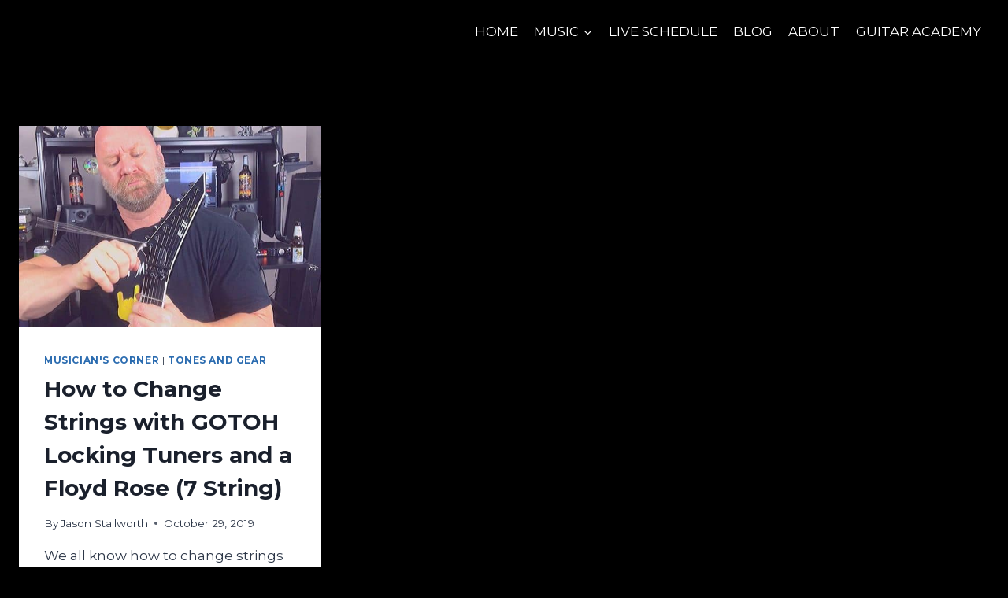

--- FILE ---
content_type: text/html; charset=utf-8
request_url: https://www.google.com/recaptcha/api2/aframe
body_size: 269
content:
<!DOCTYPE HTML><html><head><meta http-equiv="content-type" content="text/html; charset=UTF-8"></head><body><script nonce="HgAXzClfw-B56KYBDp67GQ">/** Anti-fraud and anti-abuse applications only. See google.com/recaptcha */ try{var clients={'sodar':'https://pagead2.googlesyndication.com/pagead/sodar?'};window.addEventListener("message",function(a){try{if(a.source===window.parent){var b=JSON.parse(a.data);var c=clients[b['id']];if(c){var d=document.createElement('img');d.src=c+b['params']+'&rc='+(localStorage.getItem("rc::a")?sessionStorage.getItem("rc::b"):"");window.document.body.appendChild(d);sessionStorage.setItem("rc::e",parseInt(sessionStorage.getItem("rc::e")||0)+1);localStorage.setItem("rc::h",'1769015291998');}}}catch(b){}});window.parent.postMessage("_grecaptcha_ready", "*");}catch(b){}</script></body></html>